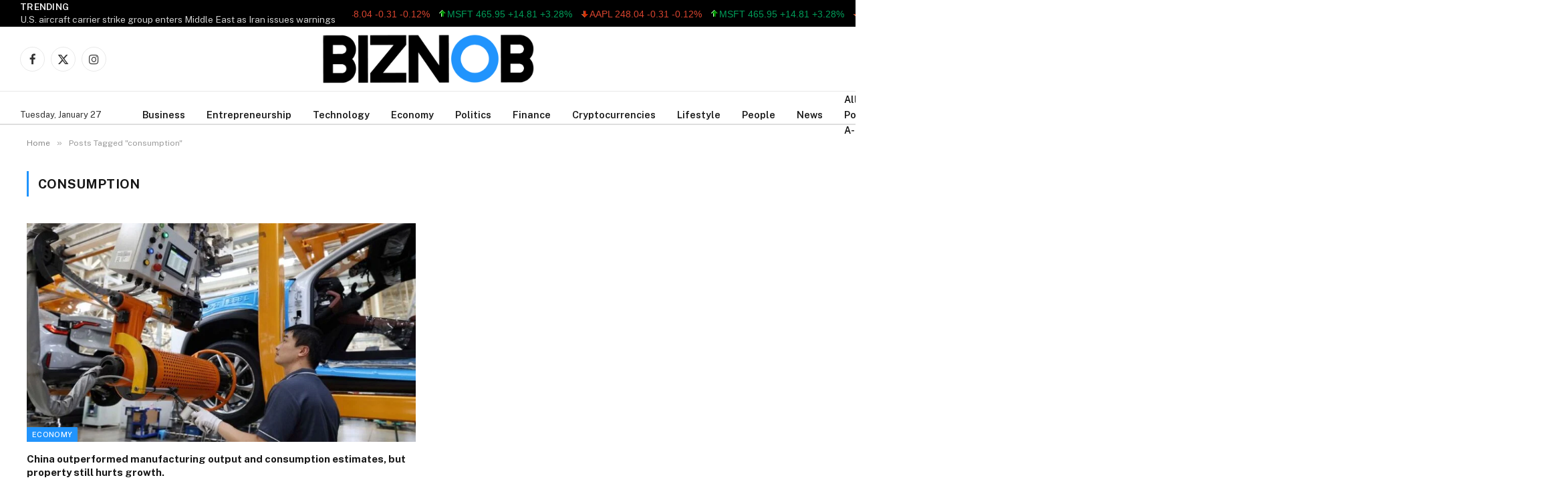

--- FILE ---
content_type: text/html; charset=UTF-8
request_url: https://www.biznob.com/wp-admin/admin-ajax.php
body_size: 47
content:
{"status":"success","speed":30,"message":"<ul class=\"stock_ticker topbar-stock-ticker\"><li class=\"minus\"><span class=\"sqitem\" title=\"Apple Inc. (Last trade 2026-01-23 US\/Eastern)\">AAPL 248.04 -0.31 -0.12%<\/span><\/li><li class=\"plus\"><span class=\"sqitem\" title=\"Microsoft Corporation (Last trade 2026-01-23 US\/Eastern)\">MSFT 465.95 +14.81 +3.28%<\/span><\/li><\/ul>"}